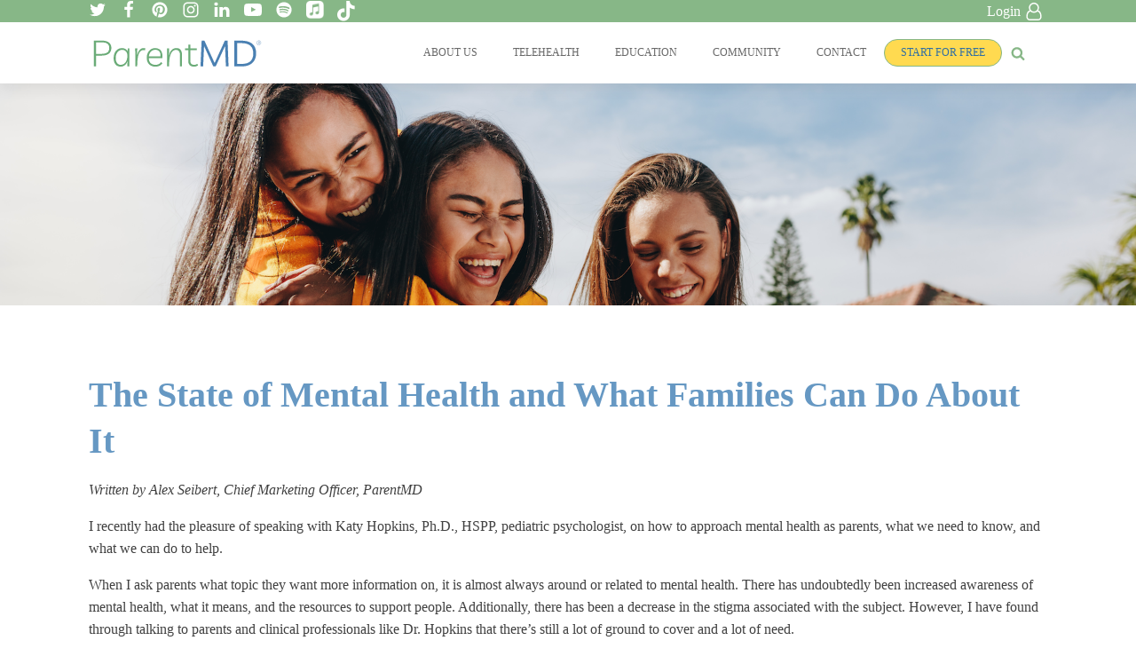

--- FILE ---
content_type: image/svg+xml
request_url: http://parentmd.com/wp-content/uploads/2022/07/logo_ParentMD-Color.svg
body_size: 2163
content:
<?xml version="1.0" encoding="UTF-8"?>
<!-- Generator: Adobe Illustrator 26.0.2, SVG Export Plug-In . SVG Version: 6.00 Build 0)  -->
<svg xmlns="http://www.w3.org/2000/svg" xmlns:xlink="http://www.w3.org/1999/xlink" version="1.1" id="Layer_1" x="0px" y="0px" viewBox="0 0 531.3 130.4" style="enable-background:new 0 0 531.3 130.4;" xml:space="preserve">
<style type="text/css">
	.st0{fill:#6AAB77;}
	.st1{fill:#4A80B2;}
	.st2{fill:#FFFFFF;}
	.st3{fill-rule:evenodd;clip-rule:evenodd;fill:#6AAB77;}
	.st4{fill-rule:evenodd;clip-rule:evenodd;fill:#4A80B2;}
	.st5{fill-rule:evenodd;clip-rule:evenodd;fill:#FEE269;}
	.st6{fill-rule:evenodd;clip-rule:evenodd;fill:#F3AF53;}
	.st7{fill-rule:evenodd;clip-rule:evenodd;fill:#D784B7;}
	.st8{fill-rule:evenodd;clip-rule:evenodd;fill:#6260AA;}
	.st9{fill-rule:evenodd;clip-rule:evenodd;fill:#E13F47;}
	.st10{fill-rule:evenodd;clip-rule:evenodd;fill:#E2E2E2;}
	.st11{fill-rule:evenodd;clip-rule:evenodd;fill:#F15E6C;}
	.st12{fill-rule:evenodd;clip-rule:evenodd;fill:#87C992;}
	.st13{fill-rule:evenodd;clip-rule:evenodd;fill:#5AA6D1;}
	.st14{fill-rule:evenodd;clip-rule:evenodd;fill:#FEC46F;}
	.st15{fill-rule:evenodd;clip-rule:evenodd;fill:#EF9BC3;}
	.st16{fill-rule:evenodd;clip-rule:evenodd;fill:#4E93C6;}
	.st17{fill-rule:evenodd;clip-rule:evenodd;fill:#FEE161;}
	.st18{fill-rule:evenodd;clip-rule:evenodd;fill:#77A97A;}
	.st19{fill-rule:evenodd;clip-rule:evenodd;fill:#557FAC;}
	.st20{fill-rule:evenodd;clip-rule:evenodd;fill:#FFD600;}
	.st21{fill-rule:evenodd;clip-rule:evenodd;fill:#F79767;}
	.st22{fill-rule:evenodd;clip-rule:evenodd;fill:#EAEAEA;}
	.st23{fill-rule:evenodd;clip-rule:evenodd;fill:#A18EC3;}
	.st24{fill-rule:evenodd;clip-rule:evenodd;fill:#D62549;}
	.st25{fill-rule:evenodd;clip-rule:evenodd;fill:#02243D;}
</style>
<g>
	<path class="st0" d="M21.7,106.8h-6.3V28.6h24.4c8.7,0,15.5,1.9,20.5,5.7c4.9,3.8,7.4,9.3,7.4,16.5c0,7.5-2.5,13.2-7.5,17.3   c-5,4-12.7,6.1-23.2,6.1H21.7V106.8z M38.8,33.9H21.7v34.9h15.6c8.5,0,14.6-1.5,18.4-4.4c3.8-2.9,5.7-7.4,5.7-13.5   c0-5.8-1.9-10.1-5.6-12.8C52.1,35.3,46.4,33.9,38.8,33.9z"></path>
	<path class="st0" d="M121.8,52.3v54.5h-6.2L116,92c-1.9,4.7-4.7,8.5-8.3,11.3c-3.6,2.9-7.8,4.3-12.4,4.3c-4.5,0-8.3-1.1-11.4-3.2   c-3.1-2.2-5.5-5.2-7.1-9c-1.6-3.9-2.4-8.3-2.4-13.3c0-6.1,1-11.4,3.1-16.1c2.1-4.6,5.1-8.2,8.9-10.8c3.9-2.6,8.3-3.9,13.5-3.9   c3.7,0,7,0.9,9.9,2.7c2.9,1.8,4.9,4.1,6.2,6.9l1.1-8.6H121.8z M100.1,56.8c-5.9,0-10.6,2.3-14.1,6.8c-3.5,4.5-5.3,10.5-5.3,18   c0,6.4,1.4,11.4,4.1,15c2.7,3.6,6.5,5.4,11.2,5.4c3.8,0,7.2-1.2,10.2-3.5c3-2.3,5.4-5.5,7-9.6c1.7-4.1,2.5-8.7,2.5-13.8   c0-5.7-1.4-10.2-4.2-13.5C108.9,58.4,105,56.8,100.1,56.8z"></path>
	<path class="st0" d="M168.4,58c-0.8-0.2-1.6-0.4-2.3-0.5c-0.7-0.1-1.5-0.2-2.4-0.2c-6.4,0-11.1,4-14.1,11.9   c-3,7.9-4.6,20.4-4.6,37.5h-5.8V71.9l-0.1-19.6h6.1l-0.4,21.5c1.7-8.2,4.3-14,7.8-17.4c3.5-3.4,7.4-5.1,11.6-5.1   c1,0,1.9,0.1,2.8,0.2c0.9,0.1,1.7,0.3,2.3,0.6L168.4,58z"></path>
	<path class="st0" d="M199.8,107.6c-8.2,0-14.6-2.4-19.3-7.3c-4.6-4.8-6.9-11.6-6.9-20.1c0-5.6,1.1-10.6,3.3-15   c2.2-4.3,5.2-7.7,9-10.2c3.8-2.5,8.2-3.7,13.1-3.7c4.7,0,8.8,1.1,12.2,3.3c3.4,2.2,6,5.5,7.6,10c1.7,4.5,2.1,10.2,1.4,17.2h-40.5   c0.1,6.6,2,11.6,5.5,15.1c3.5,3.4,8.5,5.2,14.9,5.2c3.3,0,6.4-0.7,9.2-2c2.8-1.3,5.2-3.4,7.1-6.4l4.1,3.4c-2.2,3.4-5,6.1-8.5,7.9   C208.4,106.7,204.4,107.6,199.8,107.6z M199.1,56.4c-3.6,0-6.8,0.9-9.6,2.7c-2.8,1.8-5,4.2-6.7,7.3c-1.7,3.1-2.7,6.5-3,10.3h35   c0.4-7.3-0.9-12.5-4-15.6C207.8,57.9,203.9,56.4,199.1,56.4z"></path>
	<path class="st0" d="M234.5,106.8V52.3h6.1l-0.7,21.3c1.8-7.5,4.7-13.1,8.6-16.8c3.9-3.7,8.5-5.6,14-5.6c5.4,0,9.6,1.9,12.5,5.6   c2.9,3.7,4.3,9.2,4.2,16.3l-0.2,33.6H273l0.2-32.7c0.1-5.7-0.9-10-2.9-12.9c-2-2.9-5.1-4.3-9.2-4.3c-4,0-7.6,1.6-10.7,4.7   c-3.1,3.2-5.6,8.4-7.4,15.6c-1.8,7.3-2.7,17.1-2.7,29.5H234.5z"></path>
	<path class="st0" d="M315.4,107.6c-5.9,0-10.4-1.6-13.3-4.8c-2.9-3.2-4.3-7.5-4.2-12.9l0.3-32.5h-9.8v-5.2h9.9l0.1-11.4h5.9   l-0.1,11.4h19.5v5.2h-19.5l-0.3,32c-0.1,3.9,0.8,7,2.8,9.2c1.9,2.3,4.9,3.4,8.9,3.4c1.8,0,3.4-0.2,4.8-0.7c1.5-0.5,3-1.3,4.5-2.5   l2.1,4.7c-1.4,1.4-3.1,2.4-5.2,3C319.7,107.3,317.6,107.6,315.4,107.6z"></path>
	<path class="st1" d="M334.5,106.8l3.4-78.1h8.3l30.5,67.9l30.6-67.9h8.3l2.9,78.1h-7.9L408,44.9L380,106.8h-7.2l-27.6-61.6   l-2.8,61.6H334.5z"></path>
	<path class="st1" d="M435.9,106.8V28.6h19.8c30.2,0,45.3,12.9,45.3,38.6c0,8.2-1.7,15.3-5.1,21.2c-3.4,5.9-8.2,10.4-14.5,13.6   c-6.3,3.2-13.9,4.7-22.7,4.7H435.9z M444.3,99.3h14c11.2,0,19.7-2.7,25.5-8c5.8-5.4,8.6-13.2,8.6-23.4c0-10.6-2.9-18.6-8.7-23.8   c-5.8-5.2-14.7-7.9-26.7-7.9h-12.7V99.3z"></path>
</g>
<g>
	<path class="st1" d="M502.6,35c0-1.2,0.3-2.3,0.9-3.3c0.6-1,1.4-1.8,2.4-2.4c1-0.6,2.1-0.9,3.3-0.9c1.2,0,2.3,0.3,3.3,0.9   c1,0.6,1.8,1.4,2.4,2.4c0.6,1,0.9,2.1,0.9,3.3c0,1.2-0.3,2.3-0.9,3.3c-0.6,1-1.4,1.8-2.4,2.5c-1,0.6-2.2,0.9-3.4,0.9   c-1.2,0-2.4-0.3-3.4-0.9c-1-0.6-1.8-1.4-2.4-2.4C502.9,37.2,502.6,36.1,502.6,35z M503.5,35c0,1.1,0.3,2,0.8,2.9   c0.5,0.9,1.2,1.6,2.1,2.1c0.9,0.5,1.9,0.8,2.9,0.8s2-0.3,2.9-0.8s1.6-1.2,2.1-2.1c0.5-0.9,0.8-1.9,0.8-2.9c0-1-0.3-2-0.8-2.9   c-0.5-0.9-1.2-1.6-2.1-2.2c-0.9-0.5-1.9-0.8-3-0.8c-1,0-2,0.3-2.9,0.8c-0.9,0.5-1.6,1.2-2.1,2.1C503.7,33,503.5,33.9,503.5,35z    M511.7,33.3c0,0.5-0.1,0.9-0.3,1.2c-0.2,0.4-0.6,0.6-1,0.8l2.1,3.5h-1.1l-1.9-3.2H508v3.2h-0.9v-7.8h1.9c0.8,0,1.5,0.2,2,0.5   C511.4,32,511.7,32.5,511.7,33.3z M508,35h1c0.5,0,1-0.1,1.3-0.4s0.5-0.7,0.5-1.2c0-1-0.6-1.5-1.7-1.5h-1V35z"></path>
</g>
</svg>
